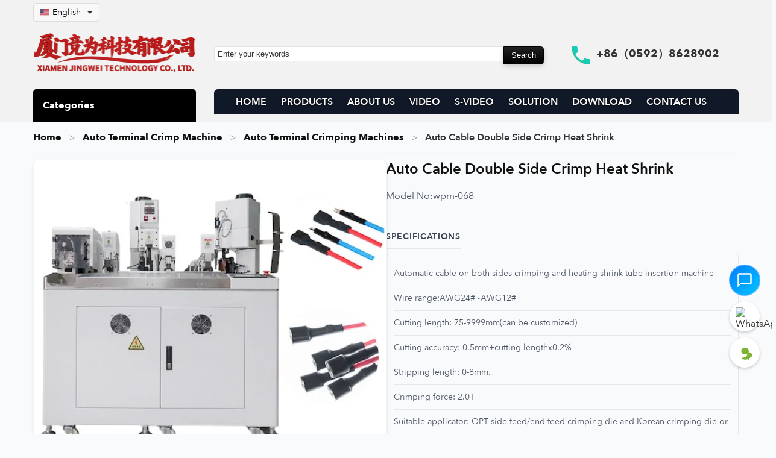

--- FILE ---
content_type: text/html; charset=utf-8
request_url: https://www.wire-stripping-machine.com/wpm-068.html
body_size: 17457
content:
<!DOCTYPE html>
<html lang="en">
<head>
<meta charset="UTF-8">
<meta name="viewport" content="width=device-width, initial-scale=1">
        <link rel="preconnect" href="https://www.wire-stripping-machine.com" crossorigin>
    <link rel="dns-prefetch" href="https://www.wire-stripping-machine.com">
    <link rel="preload" href="https://www.wire-stripping-machine.com/Templete/default/Css/style.css?v=2025-11-30-3" as="style">
    <link href="https://www.wire-stripping-machine.com/Templete/default/Css/inter-local.css?v=2025-11-30-3" rel="stylesheet" type="text/css">
    <link href="https://www.wire-stripping-machine.com/Templete/default/Css/style.css?v=2025-11-30-3" rel="stylesheet" type="text/css">
<script defer src="https://www.wire-stripping-machine.com/Templete/default/Js/jquery-3.7.1.min.js?v=2025-11-30-3" type="text/javascript"></script>
<script defer src="https://www.wire-stripping-machine.com/Templete/default/Js/show.js?v=2025-11-30-3" type="text/javascript"></script>

    <link rel="preload" as="image" href="https://www.wire-stripping-machine.com/Images2023/prdoucts/Automatic-cable-both-sides-crimping-and-heating-shrink-tube-insertion-machine.webp" fetchpriority="high">
    <!-- SEO: Basic -->
    <title>Auto Cable Double Side Crimp Heat Shrink</title>
    <meta name="description" content="Auto Cable Double Side Crimp Heat Shrink:  Crimp both ends of cables and apply heat shrink tubing automatically. Complete cable end processing.">
    <meta name="robots" content="index, follow">
        <meta name="keywords" content="heat shrink tube insertion, double side crimper, automatic wire assembly">
        <link rel="canonical" href="https://www.wire-stripping-machine.com/wpm-068.html">

    <!-- Open Graph -->
    <meta property="og:site_name" content="Automatic Wire Stripping &amp; Cutting Machines | JINGWEI">
    <meta property="og:type" content="product">
    <meta property="og:title" content="Auto Cable Double Side Crimp Heat Shrink">
    <meta property="og:description" content="Auto Cable Double Side Crimp Heat Shrink:  Crimp both ends of cables and apply heat shrink tubing automatically. Complete cable end processing.">
    <meta property="og:url" content="https://www.wire-stripping-machine.com/wpm-068.html">
    <meta property="og:image" content="https://www.wire-stripping-machine.com/Images2023/prdoucts/Automatic-cable-both-sides-crimping-and-heating-shrink-tube-insertion-machine.webp">
    <meta property="og:image:alt" content="Auto Cable Double Side Crimp Heat Shrink">
    <meta property="og:locale" content="en_US">
        <meta property="og:video" content="https://www.cablecutting.net/media/wpm-068.mp4">
    <meta property="og:video:url" content="https://www.cablecutting.net/media/wpm-068.mp4">
    <meta property="og:video:type" content="video/mp4">
    
    <!-- Twitter Card -->
    <!-- 允许更大的视频预览（有助于谷歌视频索引与展示） -->
    <meta name="robots" content="max-video-preview:-1">
    <meta name="twitter:card" content="summary_large_image">
    <meta name="twitter:title" content="Auto Cable Double Side Crimp Heat Shrink">
    <meta name="twitter:description" content="Auto Cable Double Side Crimp Heat Shrink:  Crimp both ends of cables and apply heat shrink tubing automatically. Complete cable end processing.">
    <meta name="twitter:image" content="https://www.wire-stripping-machine.com/Images2023/prdoucts/Automatic-cable-both-sides-crimping-and-heating-shrink-tube-insertion-machine.webp">
    <meta name="twitter:url" content="https://www.wire-stripping-machine.com/wpm-068.html">
        <!-- Google tag (gtag.js) -->
<script async src="https://www.googletagmanager.com/gtag/js?id=G-GD7FEYHVP5"></script>
<script>
  window.dataLayer = window.dataLayer || [];
  function gtag(){dataLayer.push(arguments);}
  gtag('js', new Date());

  gtag('config', 'G-GD7FEYHVP5');
</script>   
    <!-- Schema.org JSON-LD: Product -->
    <script type="application/ld+json">
    {
    "@context": "https://schema.org",
    "@type": "Product",
    "name": "Auto Cable Double Side Crimp Heat Shrink",
    "image": [
        "https://www.wire-stripping-machine.com/Images2023/prdoucts/Automatic-cable-both-sides-crimping-and-heating-shrink-tube-insertion-machine.webp"
    ],
    "description": "Auto Cable Double Side Crimp Heat Shrink:  Crimp both ends of cables and apply heat shrink tubing automatically. Complete cable end processing.",
    "sku": "wpm-068",
    "brand": {
        "@type": "Brand",
        "name": "JINGWEI"
    },
    "url": "https://www.wire-stripping-machine.com/wpm-068.html",
    "offers": {
        "@type": "Offer",
        "price": "0.00",
        "priceCurrency": "USD",
        "availability": "https://schema.org/InStock",
        "url": "https://www.wire-stripping-machine.com/wpm-068.html",
        "priceValidUntil": "2027-01-23",
        "shippingDetails": {
            "@type": "OfferShippingDetails",
            "shippingRate": {
                "@type": "MonetaryAmount",
                "value": "0",
                "currency": "USD"
            },
            "shippingDestination": {
                "@type": "DefinedRegion",
                "addressCountry": "US"
            },
            "deliveryTime": {
                "@type": "ShippingDeliveryTime",
                "handlingTime": {
                    "@type": "QuantitativeValue",
                    "minValue": 1,
                    "maxValue": 3,
                    "unitCode": "DAY"
                },
                "transitTime": {
                    "@type": "QuantitativeValue",
                    "minValue": 7,
                    "maxValue": 15,
                    "unitCode": "DAY"
                }
            }
        },
        "hasMerchantReturnPolicy": {
            "@type": "MerchantReturnPolicy",
            "applicableCountry": "US",
            "returnPolicyCategory": "https://schema.org/MerchantReturnFiniteReturnWindow",
            "merchantReturnDays": 30,
            "returnMethod": "https://schema.org/ReturnByMail",
            "returnFees": "https://schema.org/FreeReturn"
        }
    },
    "review": {
        "@type": "Review",
        "author": {
            "@type": "Organization",
            "name": "Automatic Wire Stripping & Cutting Machines | JINGWEI"
        },
        "reviewBody": "Auto Cable Double Side Crimp Heat Shrink:  Crimp both ends of cables and apply heat shrink tubing automatically. Complete cable end processing.",
        "reviewRating": {
            "@type": "Rating",
            "ratingValue": 5,
            "bestRating": 5,
            "worstRating": 1
        }
    },
    "aggregateRating": {
        "@type": "AggregateRating",
        "ratingValue": 5,
        "ratingCount": 1
    },
    "subjectOf": [
        {
            "@type": "VideoObject",
            "@id": "https://www.wire-stripping-machine.com/wpm-068.html#video-db-1",
            "name": "Auto Cable Double Side Crimp Heat Shrink Video",
            "description": "Auto Cable Double Side Crimp Heat Shrink:  Crimp both ends of cables and apply heat shrink tubing automatically. Complete cable end processing.",
            "thumbnailUrl": [
                "https://www.wire-stripping-machine.com/Images2023/prdoucts/Automatic-cable-both-sides-crimping-and-heating-shrink-tube-insertion-machine.webp"
            ],
            "contentUrl": "https://www.cablecutting.net/media/wpm-068.mp4",
            "url": "https://www.wire-stripping-machine.com/wpm-068.html",
            "uploadDate": "2023-01-06T05:07:00+00:00",
            "publisher": {
                "@type": "Organization",
                "name": "Automatic Wire Stripping & Cutting Machines | JINGWEI"
            },
            "isFamilyFriendly": true
        }
    ]
}    </script>

        <!-- Schema.org JSON-LD: VideoObject (Graph) -->
    <script type="application/ld+json">
    {
    "@context": "https://schema.org",
    "@graph": [
        {
            "@type": "VideoObject",
            "@id": "https://www.wire-stripping-machine.com/wpm-068.html#video-db-1",
            "name": "Auto Cable Double Side Crimp Heat Shrink Video",
            "description": "Auto Cable Double Side Crimp Heat Shrink:  Crimp both ends of cables and apply heat shrink tubing automatically. Complete cable end processing.",
            "thumbnailUrl": [
                "https://www.wire-stripping-machine.com/Images2023/prdoucts/Automatic-cable-both-sides-crimping-and-heating-shrink-tube-insertion-machine.webp"
            ],
            "contentUrl": "https://www.cablecutting.net/media/wpm-068.mp4",
            "url": "https://www.wire-stripping-machine.com/wpm-068.html",
            "uploadDate": "2023-01-06T05:07:00+00:00",
            "publisher": {
                "@type": "Organization",
                "name": "Automatic Wire Stripping & Cutting Machines | JINGWEI"
            },
            "isFamilyFriendly": true
        }
    ]
}    </script>
    
    <!-- Schema.org JSON-LD: BreadcrumbList -->
    <script type="application/ld+json">
    {
    "@context": "https://schema.org",
    "@type": "BreadcrumbList",
    "itemListElement": [
        {
            "@type": "ListItem",
            "position": 1,
            "name": "Home",
            "item": "https://www.wire-stripping-machine.com/"
        },
        {
            "@type": "ListItem",
            "position": 2,
            "name": "Products",
            "item": "https://www.wire-stripping-machine.com/product/"
        },
        {
            "@type": "ListItem",
            "position": 3,
            "name": "Auto Cable Double Side Crimp Heat Shrink",
            "item": "https://www.wire-stripping-machine.com/wpm-068.html"
        }
    ]
}    </script>

    <!-- Styles -->
    

    <!-- JavaScript -->
    <script defer src="https://www.wire-stripping-machine.com/Templete/default/Js/jquery-3.7.1.min.js"></script>
    <script defer src="https://www.wire-stripping-machine.com/Templete/default/Js/show.js"></script>
</head>
<body>
<div class="sc">

    <header role="banner">
        <div class="sc_top">
    <div class="sc_top_conment">
        <style>
        .language-dropdown {
            position: relative;
            display: inline-block;
            margin-right: 15px;
        }
        
        .language-dropdown-btn {
            display: flex;
            align-items: center;
            background-color: #f8f8f8;
            border: 1px solid #ddd;
            border-radius: 4px;
            padding: 5px 10px;
            cursor: pointer;
            font-size: 14px;
        }
        
        .language-dropdown-btn img {
            margin-right: 5px;
            vertical-align: middle;
            border: none;
            width: 16px;
            height: 12px;
        }
        
        .language-dropdown-btn:after {
            content: "";
            width: 0;
            height: 0;
            border-left: 5px solid transparent;
            border-right: 5px solid transparent;
            border-top: 5px solid #333;
            margin-left: 10px;
        }
        
        .language-dropdown-content {
            display: none;
            position: absolute;
            background-color: #fff;
            min-width: 200px;
            box-shadow: 0px 8px 16px 0px rgba(0,0,0,0.2);
            z-index: 999999;
            border-radius: 4px;
            max-height: 400px;
            overflow-y: auto;
            left: 0;
            top: 100%;
        }
        
        .language-dropdown-content a {
            display: flex;
            align-items: center;
            padding: 8px 12px;
            text-decoration: none;
            color: #333;
            border-bottom: 1px solid #f1f1f1;
        }
        
        .language-dropdown-content a:last-child {
            border-bottom: none;
        }
        
        .language-dropdown-content a:hover {
            background-color: #f5f5f5;
        }
        
        .language-dropdown-content a img {
            margin-right: 10px;
            vertical-align: middle;
            border: none;
            width: 16px;
            height: 12px;
        }
        
        .language-dropdown-content.show {
            display: block;
        }
        </style>
        <div class="sc_top_conment_1">
            <div class="sc_top_conment_1_left"> 
                                <div class="language-dropdown">
                    <div class="language-dropdown-btn" onclick="toggleLanguageDropdown()">
                        <img src="https://www.wire-stripping-machine.com/icons/flags/us.webp" alt="Current Language Flag" width="16" height="12">
                        <span>English</span>
                    </div>
                    <div class="language-dropdown-content" id="languageDropdown">
                        <a href="https://www.wire-stripping-machine.com/zh/"><img src="https://www.wire-stripping-machine.com/icons/flags/cn.webp" alt="Chinese Flag" width="16" height="12">Chinese</a><a href="https://www.wire-stripping-machine.com/ru/"><img src="https://www.wire-stripping-machine.com/icons/flags/ru.webp" alt="Russian Flag" width="16" height="12">Russian</a><a href="https://www.wire-stripping-machine.com/fr/"><img src="https://www.wire-stripping-machine.com/icons/flags/fr.webp" alt="French Flag" width="16" height="12">French</a><a href="https://www.wire-stripping-machine.com/es/"><img src="https://www.wire-stripping-machine.com/icons/flags/es.webp" alt="Spanish Flag" width="16" height="12">Spanish</a><a href="https://www.wire-stripping-machine.com/ar/"><img src="https://www.wire-stripping-machine.com/icons/flags/sa.webp" alt="Arabic Flag" width="16" height="12">Arabic</a><a href="https://www.wire-stripping-machine.com/de/"><img src="https://www.wire-stripping-machine.com/icons/flags/de.webp" alt="German Flag" width="16" height="12">German</a><a href="https://www.wire-stripping-machine.com/nl/"><img src="https://www.wire-stripping-machine.com/icons/flags/nl.webp" alt="Dutch Flag" width="16" height="12">Dutch</a><a href="https://www.wire-stripping-machine.com/pt/"><img src="https://www.wire-stripping-machine.com/icons/flags/pt.webp" alt="Portuguese Flag" width="16" height="12">Portuguese</a><a href="https://www.wire-stripping-machine.com/it/"><img src="https://www.wire-stripping-machine.com/icons/flags/it.webp" alt="Italian Flag" width="16" height="12">Italian</a><a href="https://www.wire-stripping-machine.com/tr/"><img src="https://www.wire-stripping-machine.com/icons/flags/tr.webp" alt="Turkish Flag" width="16" height="12">Turkish</a><a href="https://www.wire-stripping-machine.com/ko/"><img src="https://www.wire-stripping-machine.com/icons/flags/kr.webp" alt="Korean Flag" width="16" height="12">Korean</a><a href="https://www.wire-stripping-machine.com/ja/"><img src="https://www.wire-stripping-machine.com/icons/flags/jp.webp" alt="Japanese Flag" width="16" height="12">Japanese</a><a href="https://www.wire-stripping-machine.com/th/"><img src="https://www.wire-stripping-machine.com/icons/flags/th.webp" alt="Thai Flag" width="16" height="12">Thai</a><a href="https://www.wire-stripping-machine.com/cs/"><img src="https://www.wire-stripping-machine.com/icons/flags/cs.webp" alt="Czech Flag" width="16" height="12">Czech</a><a href="https://www.wire-stripping-machine.com/zh-tw/"><img src="https://www.wire-stripping-machine.com/icons/flags/tw.webp" alt="Traditional Chinese Flag" width="16" height="12">Traditional Chinese</a><a href="https://www.wire-stripping-machine.com/id/"><img src="https://www.wire-stripping-machine.com/icons/flags/id.webp" alt="Indonesian Flag" width="16" height="12">Indonesian</a><a href="https://www.wire-stripping-machine.com/vi/"><img src="https://www.wire-stripping-machine.com/icons/flags/vn.webp" alt="Vietnamese Flag" width="16" height="12">Vietnamese</a><a href="https://www.wire-stripping-machine.com/hu/"><img src="https://www.wire-stripping-machine.com/icons/flags/hu.webp" alt="Hungarian Flag" width="16" height="12">Hungarian</a><a href="https://www.wire-stripping-machine.com/"><img src="https://www.wire-stripping-machine.com/icons/flags/us.webp" alt="English Flag" width="16" height="12">English</a>                    </div>
                </div>
                
                <script>
                function toggleLanguageDropdown() {
                    document.getElementById("languageDropdown").classList.toggle("show");
                }
                
                window.onclick = function(event) {
                    if (!event.target.matches('.language-dropdown-btn') && 
                        !event.target.matches('.language-dropdown-btn img') && 
                        !event.target.matches('.language-dropdown-btn span')) {
                        var dropdowns = document.getElementsByClassName("language-dropdown-content");
                        for (var i = 0; i < dropdowns.length; i++) {
                            var openDropdown = dropdowns[i];
                            if (openDropdown.classList.contains('show')) {
                                openDropdown.classList.remove('show');
                            }
                        }
                    }
                }
                </script>
            </div>
           
        </div>
        <div class="cb"></div>
        <div class="sc_top_conment_2">
            <div class="sc_top_conment_2_left"><a href='https://www.wire-stripping-machine.com/'><img src="https://www.wire-stripping-machine.com/Images/default/logo.png" alt="XIAMEN JINGWEI TECHNOLOGY CO., LTD." /></a><div class="sc_top_list"></div></div>
                    <div class="sc_top_conment_2_right">
                    <div class="sc_top_conment_2_right_left"><form action="https://www.wire-stripping-machine.com/search.php" method="post"><input type="text" name="search" id="search" class="sc_top_ser_1" value="Enter your keywords" autocomplete="off" onfocus="if(this.value!='Enter your keywords'){this.style.color='#666666'}else{this.value='';this.style.color='#666666'}" onblur="if(this.value==''){this.value='Enter your keywords';this.style.color='#666666'}" /><input name="submit" id="submit" type="submit" value="Search" class="sc_top_ser_2" /></form> </div>
                    <div class="sc_top_conment_2_right_right">+86（0592）8628902</div>
                    </div> 
                </div>
                <div class="cb"></div>
                <div class="sc_top_conment_3">
                	<div class="sc_top_conment_3_left t_ss" style="background:#000!important;color:#fff!important;background-image:none!important;">Categories</div>
                        <div class="sc_top_conment_3_right" id="navalink"><li><img src="https://www.wire-stripping-machine.com/Images2023/default/close.webp" alt='close'  id="cls"   style="float: right; margin-right: 10px;"></li><li><a href="https://www.wire-stripping-machine.com/">HOME</a></li> <li><a href="https://www.wire-stripping-machine.com/product/">PRODUCTS</a></li> <li><a href="https://www.wire-stripping-machine.com/about/about-us.html">ABOUT US</a></li> <li><a href="https://www.wire-stripping-machine.com/videos/">VIDEO</a></li> <li><a href="https://www.wire-stripping-machine.com/short-videos/">S-VIDEO</a></li> <li><a href="https://www.wire-stripping-machine.com/news/Company-news/">SOLUTION</a></li> <li><a href="https://www.wire-stripping-machine.com/nav/download.html">DOWNLOAD</a></li> <li><a href="https://www.wire-stripping-machine.com/nav/contact.html">CONTACT US</a></li></div>                
                </div>
            </div>
        <div class="cb"></div>
        </div>
 <div class="sc_top_list"></div>
<div  class="sc_top_conment">
<div id="topfl">    
               <div class='fl' id='fl'><ul><li><a href='https://www.wire-stripping-machine.com/Twist-tie-machine/'>Cable Wire Coiling & Binding</a><ul><li><a href='https://www.wire-stripping-machine.com/coiling-binding-machine/'>Coiling & Binding Machine</a></li><li><a href='https://www.wire-stripping-machine.com/Twist-tie-machines/'>Auto Wire Coiling & Tying</a></li><li><a href='https://www.wire-stripping-machine.com/auto-cutting-winding-binding-machine/'>Auto Cut, Wind & Bind Machine</a></li></ul></li><li><a href='https://www.wire-stripping-machine.com/tape-winding-machine/'>Tape Winding Machine</a><ul><li><a href='https://www.wire-stripping-machine.com/tape-wrapping-machine/'>Tape Wrapping Machine</a></li></ul></li><li><a href='https://www.wire-stripping-machine.com/semi-auto-wire-strip-machine/'>Semi-Auto Brush Machine</a><ul><li><a href='https://www.wire-stripping-machine.com/vertical-penumatic-wire-strip-machine/'>Multi-Core Wire Stripper</a></li><li><a href='https://www.wire-stripping-machine.com/semi-auto-wire-stripping-machine/'>Single Wire Strip & Twist</a></li><li><a href='https://www.wire-stripping-machine.com/pneumatic-cable-stripping-machine/'>Pneumatic Cable Stripping</a></li><li><a href='https://www.wire-stripping-machine.com/hdmi-cable-stripping-machine/'>HDMI Cable Stripping Machine</a></li><li><a href='https://www.wire-stripping-machine.com/enameled-wire-stripper/'>Enameled Wire Stripper</a></li><li><a href='https://www.wire-stripping-machine.com/wire-shielding-mesh-brushing/'>Wire Shielding Mesh Brushing</a></li></ul></li><li><a href='https://www.wire-stripping-machine.com/wire-cutting-stripping-machine/'>Wire Cutting & Stripping Machine</a><ul><li><a href='https://www.wire-stripping-machine.com/Coaxial-cable-stripping-machine/'>Coax Cable Stripping Machine</a></li><li><a href='https://www.wire-stripping-machine.com/automatic-wire-stripping-cutting-machine/'>Auto Wire Strip & Cut Machine</a></li><li><a href='https://www.wire-stripping-machine.com/wire-stripping-bending-machine/'>Wire Stripping & Bending</a></li><li><a href='https://www.wire-stripping-machine.com/wire-twisting-stripping/'>Wire Twisting & Stripping</a></li></ul></li><li><a href='https://www.wire-stripping-machine.com/Semi-automatic-terminal-crimping-machine/'>Semi-Auto Crimping Machine</a><ul><li><a href='https://www.wire-stripping-machine.com/Pneumatic-Type-Terminal-Crimping-Machine/'>Portable Wire Crimping Tools</a></li><li><a href='https://www.wire-stripping-machine.com/terminal-crimping-machine/'>Terminal Crimping Machine</a></li><li><a href='https://www.wire-stripping-machine.com/strip-and-crimp-machine/'>Strip & Crimp Machine</a></li><li><a href='https://www.wire-stripping-machine.com/rj45-crimping-machine/'>RJ45 Crimping Machine</a></li></ul></li><li><a href='https://www.wire-stripping-machine.com/blades/'>Wire Stripper Crimper Blades</a></li><li><a href='https://www.wire-stripping-machine.com/terminal-tensile-tester/'>Terminal Tensile Tester</a></li><li><a href='https://www.wire-stripping-machine.com/cut-machine/'>Cut-Off Machine</a><ul><li><a href='https://www.wire-stripping-machine.com/tape-cutting-machine/'>Tape Cutting Machine</a></li><li><a href='https://www.wire-stripping-machine.com/wire-rope-cutting-machine/'>Wire Rope Cutting Machine</a></li><li><a href='https://www.wire-stripping-machine.com/corrugated-tube-cutting-machine/'>Corrugated Tube Cutting</a></li></ul></li><li><a href='https://www.wire-stripping-machine.com/cable-labeling-machine/'>Cable Labeling Machine</a></li><li><a href='https://www.wire-stripping-machine.com/strapping-tool/'>Strapping Banding Tool</a></li><li><a href='https://www.wire-stripping-machine.com/terminals-plugs/'>Terminals/Connectors/Plugs</a><ul><li><a href='https://www.wire-stripping-machine.com/terminal-connector/'>Terminal Connector</a></li></ul></li><li><a href='https://www.wire-stripping-machine.com/tape-dispenser/'>Automated Tape Dispenser</a></li><li><a href='https://www.wire-stripping-machine.com/full-automatic-crimping-machine/'>Auto Terminal Crimp Machine</a><ul><li><a href='https://www.wire-stripping-machine.com/automatic-terminal-crimping-machine/'>Auto Terminal Crimping Machines</a></li></ul></li><li><a href='https://www.wire-stripping-machine.com/crimping-tools/'>Terminal Crimping Tools</a><ul><li><a href='https://www.wire-stripping-machine.com/crimping-applicator/'>Crimping Applicator</a></li></ul></li><li><a href='https://www.wire-stripping-machine.com/auto-wire-feeder/'>Auto Wire Feeder</a><ul><li><a href='https://www.wire-stripping-machine.com/wire-spool-dereeler/'>Wire Spool Dealer</a></li></ul></li><li><a href='https://www.wire-stripping-machine.com/automatic-soldering-machine/'>Auto Wire Soldering Machine</a><ul><li><a href='https://www.wire-stripping-machine.com/usb-cable-soldering-machine/'>USB Cable Soldering Machine</a></li><li><a href='https://www.wire-stripping-machine.com/semi-automatic-soldering-machine/'>Semi-Auto Soldering Machine</a></li></ul></li><li><a href='https://www.wire-stripping-machine.com/nylon-cable-tie-machine/'>Nylon Cable Tie Machine</a></li><li><a href='https://www.wire-stripping-machine.com/injection-machine/'>Injection Molding Machine</a><ul><li><a href='https://www.wire-stripping-machine.com/injection-molding-machine/'>Injection Molding Machines</a></li></ul></li><li><a href='https://www.wire-stripping-machine.com/brazing-welding-machine/'>Brazing Welding Machine</a></li><li><a href='https://www.wire-stripping-machine.com/screw-fastening-machine/'>Screw Fastening Machine</a></li><li><a href='https://www.wire-stripping-machine.com/power-cord-manufacturing-machine/'>Power Cord Crimping Machine</a></li><li><a href='https://www.wire-stripping-machine.com/wire-harness-tester/'>Wire Harness Tester Machine</a></li><li><a href='https://www.wire-stripping-machine.com/automatic-glue-dispensing-robot/'>Glue Dispensing Robot</a></li><li><a href='https://www.wire-stripping-machine.com/packing-materials/'>Wiring Harness Packing</a></li></ul></div>    
</div>
</div>
    </header>

    <main role="main">
        <div class="sc_mid">
            <div class="sc_mid_c">
                <nav class="sc_mid_proview_t" aria-label="breadcrumb">
                    <ol>
                        <li><a href="https://www.wire-stripping-machine.com/">Home</a></li>
                        <li><a href='https://www.wire-stripping-machine.com/full-automatic-crimping-machine/'>Auto Terminal Crimp Machine</a></li><li><a href='https://www.wire-stripping-machine.com/automatic-terminal-crimping-machine/'>Auto Terminal Crimping Machines</a></li>                        <li><span aria-current="page">Auto Cable Double Side Crimp Heat Shrink</span></li>
                    </ol>
                </nav>

                <article class="sc_mid_proveiw_1 product-details-grid">
                    <div class="sc_mid_proview_1_left product-images">
                        <div class='sc_mid_proview_1_left_1'><img src='https://www.wire-stripping-machine.com/Images2023/prdoucts/Automatic-cable-both-sides-crimping-and-heating-shrink-tube-insertion-machine.webp' alt='Auto Cable Double Side Crimp Heat Shrink' /></div><div class='sc_mid_proview_1_left_2'> <img src='https://www.wire-stripping-machine.com/Images2023/prdoucts/Automatic-cable-both-sides-crimping-and-heating-shrink-tube-insertion-machine.webp' alt='Auto Cable Double Side Crimp Heat Shrink Thumb'/> </div>                     </div>
                    <div class="sc_mid_proview_1_right product-info">
                        <h1 class="product-title">Auto Cable Double Side Crimp Heat Shrink</h1>
                        <ul>
                                                        <li><h2 class="product-model"><span class="info-label">Model No:</span> wpm-068</h2></li>
                                                        <li><h3 class="product-content">Specifications</h3><div class="spec-lines"><div class="spec-line">Automatic cable on both sides crimping and heating shrink tube insertion machine</div><div class="spec-line">Wire range:AWG24#~AWG12#</div><div class="spec-line">Cutting length: 75-9999mm(can be customized)</div><div class="spec-line">Cutting accuracy: 0.5mm+cutting lengthx0.2%</div><div class="spec-line">Stripping length: 0-8mm.</div><div class="spec-line">Crimping force: 2.0T</div><div class="spec-line">Suitable applicator: OPT side feed/end feed crimping die and Korean crimping die or European crimping die</div><div class="spec-line">Air pressure: 5-6kgf</div><div class="spec-line">Size: 1800*800*1860MM</div><div class="spec-line">Weight: about 600kg</div></div></li>                            <li class="actions">
                                <span class='binq'><a href="#inquiry-form" class="button inquiry-button">Inquiry now</a></span>
                                                            </li>
                            <li>
                                <div class="social-share">
                                                                        <a href="https://www.facebook.com/sharer/sharer.php?u=https%3A%2F%2Fwww.wire-stripping-machine.com%2Fwpm-068.html" target="_blank" rel="noopener noreferrer" class="share-btn" title="Share on Facebook"><img loading="lazy" decoding="async" src="https://www.cablecutting.net/icons/124010.png" alt="Facebook"></a>
                                    <a href="https://twitter.com/intent/tweet?url=https%3A%2F%2Fwww.wire-stripping-machine.com%2Fwpm-068.html&text=Auto+Cable+Double+Side+Crimp+Heat+Shrink" target="_blank" rel="noopener noreferrer" class="share-btn" title="Share on Twitter"><img loading="lazy" decoding="async" src="https://www.cablecutting.net/icons/3256013.png" alt="Twitter"></a>
                                    <a href="https://www.linkedin.com/sharing/share-offsite/?url=https%3A%2F%2Fwww.wire-stripping-machine.com%2Fwpm-068.html" target="_blank" rel="noopener noreferrer" class="share-btn" title="Share on LinkedIn"><img loading="lazy" decoding="async" src="https://www.cablecutting.net/icons/174857.png" alt="LinkedIn"></a>
                                    <a href="https://pinterest.com/pin/create/button/?url=https%3A%2F%2Fwww.wire-stripping-machine.com%2Fwpm-068.html&media=https%3A%2F%2Fwww.wire-stripping-machine.com%2FImages2023%2Fprdoucts%2FAutomatic-cable-both-sides-crimping-and-heating-shrink-tube-insertion-machine.webp&description=Auto+Cable+Double+Side+Crimp+Heat+Shrink" target="_blank" rel="noopener noreferrer" class="share-btn" title="Share on Pinterest"><img loading="lazy" decoding="async" src="https://www.cablecutting.net/icons/220214.png" alt="Pinterest"></a>
                                    <a href="https://api.whatsapp.com/send?text=Auto+Cable+Double+Side+Crimp+Heat+Shrink - https%3A%2F%2Fwww.wire-stripping-machine.com%2Fwpm-068.html" target="_blank" rel="noopener noreferrer" class="share-btn" title="Share on WhatsApp"><img loading="lazy" decoding="async" src="https://www.cablecutting.net/icons/3670051.png" alt="WhatsApp"></a>
                                </div>
                            </li>
                        </ul>
                    </div>
                </article>

                <!-- Product Tabs -->
                                <nav class="product-tabs" aria-label="Product content tabs">
                    <button type="button" class="product-tab active" data-target="#product-description">Product Detail</button>
                                            <button type="button" class="product-tab" data-target="#product-demo-video">Demo Video</button>
                                    </nav>
                <section class="sc_mid_proveiw_2 product-description-section" id="product-description">
                    Automatic cable on both sides crimping and heating shrink tube insertion machine<br />
 <br />
1. It is a fully automatic wire processing machine for wire cutting, stripping and crimping, shrink tube cutting, inserting,<br />
pull and heating in the right place, largely improving the production capacity of wire harness processing. <br />
2. With a large processing wire range from AWG24# to AWG12#, All setting and adjustment procedures can be controlled from the LCD touch screen.<br />
4. LCD controlled by high precision motor ensures the cutting, stripping, crimping, and insertion accuracy.<br />
4. Integrated detector system, detect whether there is wire, whether there is terminal, whether there is air pressure, bad crimping, and tube <br />
inserting checking etc guarantee the machine works excellently.<br />
6. It is suitable for OPT side-feed/end-feed crimping die and Korean crimping die or European crimping dies as well.<br />
7. it can be equipped with CFM(crimping force monitor) to control the crimping force during the processing and keep the finished products of high quality. <br />
Power: AC220v/50/60hz<br />
Capacity:1800pcs~2200pcs/H<br />
Function: wire cutting and stripping, both sides crimping, and inserting heating shrink tube.<br />
Wire range: AWG24#~AWG12#<br />
Cutting length: 75-9999mm(can be customized)<br />
Cutting accuracy: 0.5mm+cutting lengthx0.2%<br />
Stripping length: 0-8mm.<br />
Crimping force: 2.0T<br />
Suitable applicator: OPT side-feed/end-feed crimping die and Korean crimping die or European crimping die<br />
Air pressure: 5-6kgf<br />
Size: 1800*800*1860MM<br />
Weight: about 600kg<br />
<div align="center">  </div>                </section>

                                <section class="sc_mid_proveiw_2 product-video-section" id="product-demo-video">
                                        <div class="product-video-wrapper video-native">
                        <div class="demo-video-list"><div class="demo-video-item" style="margin-bottom:12px;"><div class="demo-video-caption" style="font-weight:600;margin-bottom:6px;">Auto Cable Double Side Crimp Heat Shrink Video</div><video controls preload="metadata" style="width:100%;height:auto;" poster="https://www.wire-stripping-machine.com/Images2023/prdoucts/Automatic-cable-both-sides-crimping-and-heating-shrink-tube-insertion-machine.webp"><source src="https://www.cablecutting.net/media/wpm-068.mp4" type="video/mp4">Your browser does not support the video tag.</video></div></div>                    </div>
                </section>
                
                <script>
                (function(){
                    var tabs = document.querySelectorAll('.product-tab');
                    var sections = {
                        '#product-description': document.getElementById('product-description'),
                        '#product-demo-video': document.getElementById('product-demo-video')
                    };
                    function select(target){
                        tabs.forEach(function(t){ t.classList.toggle('active', t.getAttribute('data-target') === target); });
                        for (var k in sections){ if (sections[k]) { sections[k].style.display = (k === target) ? '' : 'none'; } }
                    }
                    var initial = '#product-description';
                    if (location.hash && sections[location.hash]) { initial = location.hash; }
                    // 如果没有视频，隐藏视频 tab，并强制显示详情
                                        select(initial);
                    tabs.forEach(function(t){ t.addEventListener('click', function(){ select(t.getAttribute('data-target')); }); });
                })();
                </script>

                <section class="sc_mid_proveiw_2 inquiry-form-section" id="inquiry-form">
                    <h2>Send us your question about this product</h2>
                    <form action="/Include/web_check.php?type=MSG&languageIDD=1" method="post" name="pl" id="productInquiryForm">
                        <div class="inquiry-card">
                            <div class="inquiry-form-grid">
                                <div>
                                    <label for="form_products"></label>
                                    <input name="products" type="text" id="form_products" class="ly_1" value="Auto Cable Double Side Crimp Heat Shrink" readonly>
                                </div>
                                <div>
                                    <label for="form_name">Name<span class="required-star" aria-hidden="true">*</span></label>
                                    <input name="name" type="text" id="form_name" class="ly_1" placeholder="Name (*)" required autocomplete="name">
                                </div>
                                <div>
                                    <label for="form_mail">E-mail<span class="required-star" aria-hidden="true">*</span></label>
                                    <input name="mail" type="email" id="form_mail" class="ly_1" placeholder="E-mail (*)" required autocomplete="email">
                                </div>
                                <div>
                                    <label for="form_tel">Tel</label>
                                    <input name="tel" type="tel" id="form_tel" class="ly_1" placeholder="Tel" autocomplete="tel">
                                </div>
                            </div>
                            <div>
                                <label for="form_tent">Content<span class="required-star" aria-hidden="true">*</span></label>
                                <textarea name="tent" id="form_tent" class="ly_2" placeholder="Content (*)" required autocomplete="off"></textarea>
                            </div>
                            <div class="captcha-container">
                                <label for="form_yzm" class="visually-hidden">code (*)</label>
                                <input type="text" name="yzm" class="ly_3" id="form_yzm" placeholder="code (*)" required autocomplete="off">
                                <img id="captcha_img" class="captcha-img" src='/Include/web_code.php?r=1171055637' width="120" height="36" loading="eager" decoding="async" onclick="this.src='/Include/web_code.php?r='+Math.random()" alt="Verification Code Image" title="Click to refresh" />
                                <button type="button" class="captcha-refresh" onclick="document.getElementById('captcha_img').src='/Include/web_code.php?r='+Math.random()" aria-label="Refresh verification code">↻ <span>Refresh</span></button>
                            </div>
                            <div>
                                <input class='ly_4 button submit-button' type="submit" name="button" id="button" value="Inquiry now" />
                                <input type="hidden" value="wpm-068" name="PID">
                                <input type="hidden" value="1" name="languageID">
                            </div>
                        </div>
                    </form>
                </section>

                                <section class="sc_mid_proveiw_2 related-products-section">
                    <h2>Related products</h2>
                    <div class='pic2'><div class='pic-div'><dt class='pic-dt'><a href='https://www.wire-stripping-machine.com/full-automatic-triple-ends-terminal-crimping-machine-wpm-189.html'><picture><source type='image/webp' srcset='https://www.wire-stripping-machine.com/Images2023/prdoucts/Full-automatic-triple-ends-terminal-crimping-machine-WPM-189.webp'><img src='https://www.wire-stripping-machine.com/Images2023/prdoucts/Full-automatic-triple-ends-terminal-crimping-machine-WPM-189.webp' alt='Automatic Triple End Terminal Crimping Machine WPM-189' width='300' height='300' loading='lazy' decoding='async'></picture></a></dt><dd><h3 class='related-product-title'><a href='https://www.wire-stripping-machine.com/full-automatic-triple-ends-terminal-crimping-machine-wpm-189.html'>Automatic Triple End Terminal Crimping Machine WPM-189</a></h3></dd><dd><span class='inq'><a href='https://www.wire-stripping-machine.com/full-automatic-triple-ends-terminal-crimping-machine-wpm-189.html#inquiry-form'>Inquiry now</a></span></dd></div></div><div class='pic2'><div class='pic-div'><dt class='pic-dt'><a href='https://www.wire-stripping-machine.com/full-automatic-wire-cut-strip-one-end-crimping-another-end-stripping-tinning-501s.html'><picture><source type='image/webp' srcset='https://www.wire-stripping-machine.com/Images2023/prdoucts/Full-automatic-wire-cut-strip-one-end-crimping-another-end-stripping-tinning-501S.webp'><img src='https://www.wire-stripping-machine.com/Images2023/prdoucts/Full-automatic-wire-cut-strip-one-end-crimping-another-end-stripping-tinning-501S.webp' alt='Auto Wire Cut Strip Dual End Process Machine' width='300' height='300' loading='lazy' decoding='async'></picture></a></dt><dd><h3 class='related-product-title'><a href='https://www.wire-stripping-machine.com/full-automatic-wire-cut-strip-one-end-crimping-another-end-stripping-tinning-501s.html'>Auto Wire Cut Strip Dual End Process Machine</a></h3></dd><dd><span class='inq'><a href='https://www.wire-stripping-machine.com/full-automatic-wire-cut-strip-one-end-crimping-another-end-stripping-tinning-501s.html#inquiry-form'>Inquiry now</a></span></dd></div></div><div class='pic2'><div class='pic-div'><dt class='pic-dt'><a href='https://www.wire-stripping-machine.com/automatic-double-cable-combined-terminal-crimping-machine-wpm-180.html'><picture><source type='image/webp' srcset='https://www.wire-stripping-machine.com/Images2023/prdoucts/Automatic-Double-Cable-Combined-Terminal-Crimping-Machine-WPM-180.webp'><img src='https://www.wire-stripping-machine.com/Images2023/prdoucts/Automatic-Double-Cable-Combined-Terminal-Crimping-Machine-WPM-180.webp' alt='Auto Double Cable Terminal Crimping Machine WPM-180' width='300' height='300' loading='lazy' decoding='async'></picture></a></dt><dd><h3 class='related-product-title'><a href='https://www.wire-stripping-machine.com/automatic-double-cable-combined-terminal-crimping-machine-wpm-180.html'>Auto Double Cable Terminal Crimping Machine WPM-180</a></h3></dd><dd><span class='inq'><a href='https://www.wire-stripping-machine.com/automatic-double-cable-combined-terminal-crimping-machine-wpm-180.html#inquiry-form'>Inquiry now</a></span></dd></div></div><div class='pic2'><div class='pic-div'><dt class='pic-dt'><a href='https://www.wire-stripping-machine.com/full-automatic-cable-crimping-machine-wpm-151.html'><picture><source type='image/webp' srcset='https://www.wire-stripping-machine.com/Images2023/prdoucts/Full-automatic-cable-crimping-machine-WPM-151.webp'><img src='https://www.wire-stripping-machine.com/Images2023/prdoucts/Full-automatic-cable-crimping-machine-WPM-151.webp' alt='Automatic Cable Crimping Machine WPM-151' width='300' height='300' loading='lazy' decoding='async'></picture></a></dt><dd><h3 class='related-product-title'><a href='https://www.wire-stripping-machine.com/full-automatic-cable-crimping-machine-wpm-151.html'>Automatic Cable Crimping Machine WPM-151</a></h3></dd><dd><span class='inq'><a href='https://www.wire-stripping-machine.com/full-automatic-cable-crimping-machine-wpm-151.html#inquiry-form'>Inquiry now</a></span></dd></div></div>                </section>
                            </div>
        </div>
    </main>

    <footer role="contentinfo">

                <nav class="footer-links" aria-label="Footer Useful Links">
            <div class='sc_link'>link : <span><a href="https://zh.cablecutting.net/" target="_blank" rel="noopener noreferrer">中文 |</a></span> <span><a href="https://ru.cablecutting.net/" target="_blank" rel="noopener noreferrer">Русский |</a></span> <span><a href="https://fr.cablecutting.net/" target="_blank" rel="noopener noreferrer">Français |</a></span> <span><a href="https://es.cablecutting.net/" target="_blank" rel="noopener noreferrer">Español |</a></span> <span><a href="https://www.cablecutting.net/" target="_blank" rel="noopener noreferrer">English |</a></span> <span><a href="https://ar.cablecutting.net/" target="_blank" rel="noopener noreferrer">العربية |</a></span> <span><a href="https://de.cablecutting.net" target="_blank" rel="noopener noreferrer">Deutsch |</a></span> <span><a href="https://ja.cablecutting.net" target="_blank" rel="noopener noreferrer">日本語|</a></span> <span><a href="https://nl.cablecutting.net" target="_blank" rel="noopener noreferrer">Nederlands|</a></span> <span><a href="https://pt.cablecutting.net" target="_blank" rel="noopener noreferrer">Português|</a></span></div>        </nav>
        
        
<style>
/* Existing Float Contact Styles */
.float-contact {
    position: fixed;
    right: 20px;
    bottom: 100px;
    z-index: 999;
}
.float-contact-item {
    display: block;
    width: 50px;
    height: 50px;
    margin-bottom: 10px;
    text-align: center;
    background: #fff;
    border-radius: 50%;
    box-shadow: 0 2px 5px rgba(0,0,0,0.2);
    transition: all 0.3s ease;
    position: relative;
    cursor: pointer;
}
.float-contact-item:hover {
    transform: translateY(-3px);
    box-shadow: 0 4px 8px rgba(0,0,0,0.2);
}
.float-contact-item img {
    width: 30px;
    height: 30px;
    position: absolute;
    top: 50%;
    left: 50%;
    transform: translate(-50%, -50%);
}
.contact-tooltip {
    position: absolute;
    right: 60px;
    top: 50%;
    transform: translateY(-50%);
    background: #333;
    color: #fff;
    padding: 5px 10px;
    border-radius: 4px;
    font-size: 14px;
    white-space: nowrap;
    opacity: 0;
    visibility: hidden;
    transition: all 0.3s ease;
    z-index: 1000;
    min-width: 150px;
    text-align: left;
}
.float-contact-item:hover .contact-tooltip {
    opacity: 1;
    visibility: visible;
    right: 70px;
}
.wechat-qr {
    display: none;
    position: fixed;
    top: 50%;
    left: 50%;
    transform: translate(-50%, -50%);
    background: #fff;
    padding: 20px;
    border-radius: 8px;
    box-shadow: 0 2px 15px rgba(0,0,0,0.2);
    z-index: 1001;
}
.wechat-qr img { max-width: 200px; display: block; }
.wechat-qr .close {
    position: absolute;
    top: 5px;
    right: 5px;
    cursor: pointer;
    font-size: 20px;
}

/* --- AI Chat Widget Styles --- */
#ai-chat-btn {
    background: linear-gradient(135deg, #007bff, #00c6ff);
    border: none;
    animation: pulse 2s infinite;
}
#ai-chat-btn svg {
    width: 28px;
    height: 28px;
    fill: white;
    margin-top: 11px;
}
@keyframes pulse {
    0% { box-shadow: 0 0 0 0 rgba(0, 123, 255, 0.7); }
    70% { box-shadow: 0 0 0 10px rgba(0, 123, 255, 0); }
    100% { box-shadow: 0 0 0 0 rgba(0, 123, 255, 0); }
}

#ai-chat-window {
    display: none;
    position: fixed;
    bottom: 20px;
    right: 90px;
    width: 350px;
    height: 500px;
    background: #fff;
    border-radius: 15px;
    box-shadow: 0 5px 20px rgba(0,0,0,0.15);
    z-index: 10000;
    flex-direction: column;
    overflow: hidden;
    font-family: 'Segoe UI', Tahoma, Geneva, Verdana, sans-serif;
    transition: all 0.3s ease;
}
.ai-header {
    background: linear-gradient(135deg, #0056b3, #007bff);
    color: white;
    padding: 15px;
    display: flex;
    justify-content: space-between;
    align-items: center;
}
.ai-header h3 { margin: 0; font-size: 16px; font-weight: 600; }
.ai-header .close-btn { cursor: pointer; font-size: 20px; opacity: 0.8; }
.ai-header .close-btn:hover { opacity: 1; }

.ai-messages {
    flex: 1;
    padding: 15px;
    overflow-y: auto;
    background: #f8f9fa;
    display: flex;
    flex-direction: column;
    gap: 10px;
}

.message {
    max-width: 80%;
    padding: 10px 14px;
    border-radius: 12px;
    font-size: 14px;
    line-height: 1.4;
    word-wrap: break-word;
}
.message.user {
    align-self: flex-end;
    background: #007bff;
    color: white;
    border-bottom-right-radius: 2px;
}
.message.ai {
    align-self: flex-start;
    background: #e9ecef;
    color: #333;
    border-bottom-left-radius: 2px;
}
.message.system {
    align-self: center;
    background: transparent;
    color: #888;
    font-size: 12px;
    text-align: center;
}

.ai-input-area {
    padding: 15px;
    background: white;
    border-top: 1px solid #eee;
    display: flex;
    gap: 10px;
}
.ai-input-area input {
    flex: 1;
    padding: 10px;
    border: 1px solid #ddd;
    border-radius: 20px;
    outline: none;
    font-size: 14px;
}
.ai-input-area input:focus { border-color: #007bff; }
.ai-input-area button {
    background: #007bff;
    color: white;
    border: none;
    width: 40px;
    height: 40px;
    border-radius: 50%;
    cursor: pointer;
    transition: background 0.2s;
    display: flex;
    align-items: center;
    justify-content: center;
}
.ai-input-area button:hover { background: #0056b3; }
.ai-input-area button:disabled { background: #ccc; cursor: not-allowed; }

.typing-indicator {
    display: none;
    align-self: flex-start;
    background: #e9ecef;
    padding: 10px;
    border-radius: 12px;
    margin-bottom: 10px;
}
.typing-dot {
    display: inline-block;
    width: 6px;
    height: 6px;
    background: #888;
    border-radius: 50%;
    margin: 0 2px;
    animation: typing 1.4s infinite ease-in-out;
}
.typing-dot:nth-child(1) { animation-delay: 0s; }
.typing-dot:nth-child(2) { animation-delay: 0.2s; }
.typing-dot:nth-child(3) { animation-delay: 0.4s; }
@keyframes typing { 0%, 100% { transform: translateY(0); } 50% { transform: translateY(-4px); } }

/* Mobile Response */
@media (max-width: 480px) {
    #ai-chat-window {
        right: 0;
        bottom: 0;
        width: 100%;
        height: 100%;
        border-radius: 0;
    }
    .float-contact { bottom: 80px; }
}
</style>

<!-- Floating Buttons -->
<div class="float-contact">
    <!-- AI Chat Button -->
    <div class="float-contact-item" id="ai-chat-btn" onclick="toggleChat()" title="AI Assistant">
        <svg viewBox="0 0 24 24">
            <path d="M20 2H4c-1.1 0-2 .9-2 2v18l4-4h14c1.1 0 2-.9 2-2V4c0-1.1-.9-2-2-2zm0 14H6l-2 2V4h16v12z"/>
        </svg>
        <div class="contact-tooltip">AI Smart Assistant</div>
    </div>

    <!-- WhatsApp -->
    <a href="https://wa.me/8618965153335" target="_blank" class="float-contact-item">
        <img src="https://upload.wikimedia.org/wikipedia/commons/6/6b/WhatsApp.svg" alt="WhatsApp">
        <div class="contact-tooltip">WhatsApp: +8618965153335</div>
    </a>
    
    

    <!-- WeChat -->
    <div class="float-contact-item" onclick="toggleWechat()">
        <svg viewBox="0 0 24 24" width="30" height="30" style="position: absolute; top: 50%; left: 50%; transform: translate(-50%, -50%); fill: #7BB32E;">
            <path d="M17.5,10c0-2.5-2.2-4.5-5-4.5c-2.8,0-5,2-5,4.5c0,2.5,2.2,4.5,5,4.5c0.6,0,1.2-0.1,1.7-0.2l1.6,0.9l-0.4-1.6C16.8,12.8,17.5,11.5,17.5,10z M9.5,9.1c-0.3,0-0.5-0.2-0.5-0.5s0.2-0.5,0.5-0.5s0.5,0.2,0.5,0.5S9.8,9.1,9.5,9.1z M13.5,9.1c-0.3,0-0.5-0.2-0.5-0.5s0.2-0.5,0.5-0.5s0.5,0.2,0.5,0.5S13.8,9.1,13.5,9.1z M22,15.5c0-2.2-2.2-4-5-4c-0.4,0-0.8,0-1.1,0.1c0.1,0.5,0.1,0.9,0.1,1.4c0,3.2-3.1,5.8-7,5.8c-0.4,0-0.9,0-1.3-0.1C8.6,20.3,10.7,21.5,13,21.5c0.9,0,1.8-0.2,2.6-0.6l2.1,1.1l-0.5-1.9C19.1,19.1,22,17.5,22,15.5z M14,14.6c-0.3,0-0.5-0.2-0.5-0.5c0-0.3,0.2-0.5,0.5-0.5s0.5,0.2,0.5,0.5C14.5,14.4,14.3,14.6,14,14.6z M17.5,14.6c-0.3,0-0.5-0.2-0.5-0.5c0-0.3,0.2-0.5,0.5-0.5s0.5,0.2,0.5,0.5C18,14.4,17.8,14.6,17.5,14.6z"/>
        </svg>
        <div class="contact-tooltip">WeChat: +8618965153335</div>
    </div>
</div>

<!-- WeChat QR Modal -->
<div class="wechat-qr" id="wechat-qr">
    <div class="close" onclick="toggleWechat()">&times;</div>
    <img src="/Templete/default/Images/footer_qr_weixin.jpg" alt="WeChat QR Code"> <!-- Assuming image exists or placeholder -->
    <p style="text-align:center; margin-top:10px;">Scan to Chat</p>
</div>

<!-- AI Chat Window -->
<div id="ai-chat-window">
    <div class="ai-header">
        <h3>🤖 AI Assistant</h3>
        <span class="close-btn" onclick="toggleChat()">&times;</span>
    </div>
    <div class="ai-messages" id="ai-messages">
        <div class="message system">Welcome! Ask me anything about our machines.</div>
    </div>
    <div class="typing-indicator" id="typing-indicator">
        <div class="typing-dot"></div><div class="typing-dot"></div><div class="typing-dot"></div>
    </div>
    <div class="ai-input-area">
        <input type="text" id="ai-input" placeholder="Type your question..." onkeypress="handleKeyPress(event)">
        <button onclick="sendMessage()" id="send-btn">
            <svg viewBox="0 0 24 24" width="20" height="20" fill="white"><path d="M2.01 21L23 12 2.01 3 2 10l15 2-15 2z"/></svg>
        </button>
    </div>
    <div style="text-align: center; padding: 5px; background: #eee; font-size: 11px; color: #666; cursor: pointer;" onclick="endChat()">
        End Chat & Send Transcript
    </div>
</div>

<script>
let chatHistory = [];
const chatWindow = document.getElementById('ai-chat-window');
const messagesContainer = document.getElementById('ai-messages');
const inputField = document.getElementById('ai-input');
const sendBtn = document.getElementById('send-btn');
const typingIndicator = document.getElementById('typing-indicator');

function toggleChat() {
    if (chatWindow.style.display === 'flex') {
        chatWindow.style.display = 'none';
    } else {
        chatWindow.style.display = 'flex';
        inputField.focus();
    }
}

function toggleWechat() {
    const qr = document.getElementById('wechat-qr');
    qr.style.display = (qr.style.display === 'block') ? 'none' : 'block';
}

function handleKeyPress(e) {
    if (e.key === 'Enter') sendMessage();
}

function appendMessage(role, text) {
    const div = document.createElement('div');
    div.className = `message ${role}`;
    div.textContent = text;
    messagesContainer.appendChild(div);
    messagesContainer.scrollTop = messagesContainer.scrollHeight;
    
    if (role !== 'system') {
        let apiRole = role;
        if (role === 'ai') apiRole = 'assistant';
        chatHistory.push({role: apiRole, content: text});
    }
}

async function sendMessage() {
    const text = inputField.value.trim();
    if (!text) return;
    
    inputField.value = '';
    inputField.disabled = true;
    sendBtn.disabled = true;
    
    appendMessage('user', text);
    typingIndicator.style.display = 'block';
    messagesContainer.scrollTop = messagesContainer.scrollHeight;

    try {
        const response = await fetch('/ai_chat_handler.php', {
            method: 'POST',
            headers: { 'Content-Type': 'application/json' },
            body: JSON.stringify({
                action: 'chat',
                messages: chatHistory,
                domain: window.location.hostname
            })
        });
        
        const data = await response.json();
        
        typingIndicator.style.display = 'none';
        
        if (data.error) {
            let errorMsg = data.error;
            if (typeof data.error === 'object') {
                errorMsg = data.error.message || JSON.stringify(data.error);
            }
            appendMessage('system', 'Error: ' + errorMsg);
        } else if (data.choices && data.choices[0]) {
            const aiText = data.choices[0].message.content;
            appendMessage('ai', aiText);
        } else {
            appendMessage('system', 'Sorry, I encountered an error.');
        }
        
    } catch (error) {
        typingIndicator.style.display = 'none';
        appendMessage('system', 'Connection error. Please try again.');
        console.error(error);
    } finally {
        inputField.disabled = false;
        sendBtn.disabled = false;
        inputField.focus();
    }
}

async function endChat() {
    if (chatHistory.length === 0) {
        toggleChat();
        return;
    }
    
    if (!confirm('End chat and send transcript to our support team?')) return;
    
    appendMessage('system', 'Sending transcript...');
    
    try {
        await fetch('/ai_chat_handler.php', {
            method: 'POST',
            headers: { 'Content-Type': 'application/json' },
            body: JSON.stringify({
                action: 'send_email',
                history: chatHistory,
                domain: window.location.hostname
            })
        });
        appendMessage('system', 'Transcript sent. Chat ended.');
        setTimeout(() => {
            chatHistory = [];
            messagesContainer.innerHTML = '<div class="message system">Welcome! Ask me anything about our machines.</div>';
            toggleChat();
        }, 2000);
    } catch (e) {
        appendMessage('system', 'Failed to send transcript.');
    }
}

// Auto-send transcript when user leaves
window.addEventListener('beforeunload', function (e) {
    if (chatHistory.length > 0) {
        const data = JSON.stringify({
            action: 'send_email',
            history: chatHistory,
            domain: window.location.hostname
        });
        const blob = new Blob([data], {type: 'application/json'});
        navigator.sendBeacon('/ai_chat_handler.php', blob);
    }
});

</script>
<div class="sc_bot_dark">
    <div class="sc_bot_dark_content">
        
        <!-- About Us Column -->
        <div class="footer-col footer-col-1">
            <h3>About Us</h3>
            <ul>
                            </ul>
            <div class="footer-social" style="margin-top: 20px;">
                <ul>
<li><a href="https://www.facebook.com/kevin.xu.9210">Facebook</a></li>
<li><a href="https://www.youtube.com/@wirecoilingmachine">Youtube</a></li>
<li><a href="https://twitter.com/kevinxu09976869">Twitter</a></li>
<li><a href="https://www.wire-stripping-machine.com/sitemap.xml">Sitemap</a></li>
</ul>            </div>
        </div>
        
        <!-- Product Categories Column -->
        <div class="footer-col">
            <h3>Categories</h3>
            <ul>
                <li><a href='https://www.wire-stripping-machine.com/Twist-tie-machine/'>Cable Wire Coiling & Binding</a></li><li><a href='https://www.wire-stripping-machine.com/tape-winding-machine/'>Tape Winding Machine</a></li><li><a href='https://www.wire-stripping-machine.com/semi-auto-wire-strip-machine/'>Semi-Auto Brush Machine</a></li><li><a href='https://www.wire-stripping-machine.com/wire-cutting-stripping-machine/'>Wire Cutting & Stripping Machine</a></li><li><a href='https://www.wire-stripping-machine.com/Semi-automatic-terminal-crimping-machine/'>Semi-Auto Crimping Machine</a></li>            </ul>
        </div>
        
        <!-- News Column -->
        <div class="footer-col">
            <h3>News</h3>
            <ul>
                <li><a href='https://www.wire-stripping-machine.com/news/company-news/'>Company news</a></li><li><a href='https://www.wire-stripping-machine.com/news/industry-news/'>Industry news</a></li><li><a href='https://www.wire-stripping-machine.com/news/about-us/'>About us</a></li>                <li><a href="https://www.wire-stripping-machine.com/sitemap.xml">Sitemap</a></li>
            </ul>
        </div>
        
        <!-- Contact Us Column -->
        <div class="footer-col">
            <h3>Contact Us</h3>
            <ul class="contact-list">
                <li><img src='https://www.wire-stripping-machine.com/Images2023/default/Emailb.webp' alt='Email Icon' align='absmiddle'/> <a href='mailto:sales@cablecutting.net'>sales@cablecutting.net</a></li><li><img src='https://www.wire-stripping-machine.com/Images2023/default/skypeb.webp' alt='Skype Icon' align='absmiddle'> <a href='skype:kevin201166?chat'>kevin201166</a></li><li><img src='https://www.wire-stripping-machine.com/Images2023/default/Whatsappb.webp' alt='WhatsApp Icon' align='absmiddle'> +86-18965153335</li>            </ul>
        </div>

    </div>
    
    <!-- Copyright -->
    <div class="sc_bot_3_dark">
        <footer class="site-footer">
    <div class="footer-container">
        <div class="contact-information">
            <ul>
                <li>© <span id="copyright-year">2025</span> <a href="https://www.wire-stripping-machine.com/" target="_blank" rel="noopener noreferrer">XIAMEN JINGWEI TECHNOLOGY CO., LTD.</a></li>
                <li>
                    E-mail:
                    <a href="mailto:sales@cablecutting.net">sales@cablecutting.net</a>,
                    <a href="mailto:npsales@126.com">npsales@126.com</a>
                </li>
                <li>Contact: Mr. Kevin, Ms. Donna</li>
                <li>
                    Tel: <a href="tel:+8605928628902">+86-0592-8628902</a>
                </li>
                <li>
                    Mobile: <a href="tel:+8618965153335">+86-18965153335</a> (WhatsApp/WeChat)
                </li>
                <li>
                    Skype: kevin201166
                </li>
                <li>
                    Fax: +86-0592-6065010
                </li>
                <li>US Eastern Time: <span id="us-time-clock"></span></li>
            </ul>
        </div>

        <div class="qr-code-section">
            <div class="book-qr-item">
                <img src="/Templete/default/Images/footer_qr_whatsapp.jpg" alt="WhatsApp QR Code" title="Scan for WhatsApp" />
                <p class="qr-caption">WhatsApp Contact</p>
            </div>
            <div class="book-qr-item">
                <img src="/Templete/default/Images/footer_qr_weixin.jpg" alt="WeChat QR Code" title="Scan for WeChat" />
                <p class="qr-caption">WeChat Contact</p>
            </div>
        </div>
    </div>
</footer>

<style>
    .site-footer {
        background-color: #f8f8f8;
        padding: 20px 0;
        font-size: 14px;
        color: #333;
        border-top: 1px solid #e7e7e7;
    }

    .footer-container {
        max-width: 1200px;
        margin: 0 auto;
        padding: 0 15px;
        display: flex;
        flex-wrap: wrap;
        justify-content: space-between;
        align-items: flex-start;
    }

    .contact-information {
        flex-basis: 60%;
        margin-bottom: 20px;
    }

    .contact-information ul {
        list-style: none;
        padding: 0;
        margin: 0;
    }

    .contact-information li {
        margin-bottom: 8px;
        line-height: 1.6;
    }

    .contact-information a {
        color: #007bff;
        text-decoration: none;
    }

    .contact-information a:hover {
        text-decoration: underline;
    }

    #us-time-clock {
        font-weight: bold;
        color: #0056b3;
    }

    .qr-code-section {
        flex-basis: 35%;
        display: flex;
        justify-content: space-around;
        align-items: flex-start;
    }

    .book-qr-item {
        text-align: center;
        margin: 0 10px;
    }

    .book-qr-item img {
        width: 100px;
        height: 100px;
        border: 1px solid #ddd;
        padding: 3px;
        background-color: #fff;
    }

    .qr-caption {
        font-size: 12px;
        margin-top: 5px;
        color: #555;
    }

    @media (max-width: 768px) {
        .footer-container {
            flex-direction: column;
            align-items: center;
        }
        .contact-information,
        .qr-code-section {
            flex-basis: 100%;
            text-align: center;
        }
        .qr-code-section {
            margin-top: 20px;
            width: 100%;
            justify-content: center;
        }
        .contact-information ul {
            display: inline-block;
            text-align: left;
        }
    }
</style>

<script>
    (function() {
        const yearElement = document.getElementById('copyright-year');
        if (yearElement) {
            yearElement.textContent = new Date().getFullYear();
        }

        const clockElement = document.getElementById('us-time-clock');
        if (clockElement) {
            const updateUSTime = function() {
                const now = new Date();
                const options = {
                    timeZone: 'America/New_York',
                    hour: '2-digit',
                    minute: '2-digit',
                    second: '2-digit',
                    hour12: true
                };
                clockElement.textContent = new Intl.DateTimeFormat('en-US', options).format(now);
            };
            
            updateUSTime();
            setInterval(updateUSTime, 1000);
        }
    })();
</script>    </div>
</div>
<div class="cb"></div>

<!-- Inject PHP variables for JS -->
<script>
window.siteConfig = {
    tag_content: "Content",
    tag_email: "E-mail"
};
</script>

    </footer>

</div>
</body>
</html>


--- FILE ---
content_type: image/svg+xml
request_url: https://www.wire-stripping-machine.com/Include/web_code.php?r=1171055637
body_size: 1454
content:
<svg xmlns="http://www.w3.org/2000/svg" width="120" height="52" viewBox="0 0 120 52" role="img" aria-label="captcha"><rect width="120" height="52" fill="#ffffff"/><circle cx="80" cy="40" r="1" fill="rgb(156,198,183)" /><circle cx="30" cy="35" r="1" fill="rgb(160,167,168)" /><circle cx="48" cy="1" r="1" fill="rgb(170,198,161)" /><circle cx="39" cy="10" r="2" fill="rgb(182,218,212)" /><circle cx="55" cy="36" r="2" fill="rgb(176,165,160)" /><circle cx="116" cy="45" r="1" fill="rgb(203,169,210)" /><circle cx="7" cy="30" r="1" fill="rgb(214,196,181)" /><circle cx="107" cy="21" r="2" fill="rgb(213,187,215)" /><circle cx="91" cy="50" r="2" fill="rgb(152,172,218)" /><circle cx="46" cy="13" r="2" fill="rgb(158,218,151)" /><circle cx="75" cy="20" r="2" fill="rgb(168,188,197)" /><circle cx="38" cy="22" r="2" fill="rgb(178,200,169)" /><circle cx="52" cy="7" r="1" fill="rgb(166,169,171)" /><circle cx="95" cy="28" r="2" fill="rgb(211,159,189)" /><circle cx="3" cy="16" r="1" fill="rgb(161,181,180)" /><circle cx="61" cy="9" r="1" fill="rgb(189,172,162)" /><circle cx="24" cy="42" r="2" fill="rgb(217,179,175)" /><circle cx="59" cy="9" r="2" fill="rgb(194,210,212)" /><circle cx="5" cy="18" r="2" fill="rgb(193,163,188)" /><circle cx="17" cy="39" r="1" fill="rgb(197,214,156)" /><circle cx="53" cy="10" r="1" fill="rgb(216,190,196)" /><circle cx="106" cy="10" r="1" fill="rgb(213,150,215)" /><circle cx="9" cy="27" r="1" fill="rgb(150,164,170)" /><circle cx="97" cy="44" r="1" fill="rgb(166,213,186)" /><circle cx="25" cy="51" r="2" fill="rgb(216,160,217)" /><circle cx="87" cy="35" r="2" fill="rgb(185,190,183)" /><circle cx="44" cy="42" r="2" fill="rgb(169,209,199)" /><circle cx="27" cy="29" r="1" fill="rgb(161,172,203)" /><circle cx="13" cy="41" r="2" fill="rgb(186,181,162)" /><circle cx="78" cy="9" r="1" fill="rgb(214,188,188)" /><circle cx="14" cy="40" r="1" fill="rgb(208,198,170)" /><circle cx="118" cy="39" r="1" fill="rgb(219,179,212)" /><circle cx="15" cy="46" r="2" fill="rgb(201,208,199)" /><circle cx="1" cy="16" r="2" fill="rgb(159,162,150)" /><circle cx="98" cy="25" r="2" fill="rgb(164,171,199)" /><circle cx="31" cy="30" r="2" fill="rgb(172,175,189)" /><circle cx="22" cy="20" r="2" fill="rgb(159,205,180)" /><circle cx="37" cy="14" r="2" fill="rgb(185,215,179)" /><circle cx="0" cy="19" r="1" fill="rgb(167,175,186)" /><circle cx="56" cy="33" r="2" fill="rgb(194,198,178)" /><circle cx="29" cy="10" r="1" fill="rgb(203,203,192)" /><circle cx="81" cy="8" r="1" fill="rgb(160,161,151)" /><circle cx="81" cy="7" r="1" fill="rgb(169,213,200)" /><circle cx="54" cy="29" r="2" fill="rgb(164,201,158)" /><circle cx="24" cy="40" r="2" fill="rgb(153,210,188)" /><circle cx="82" cy="23" r="2" fill="rgb(183,150,182)" /><circle cx="109" cy="15" r="2" fill="rgb(181,213,183)" /><circle cx="16" cy="17" r="2" fill="rgb(161,151,197)" /><circle cx="8" cy="4" r="2" fill="rgb(206,170,155)" /><circle cx="35" cy="35" r="2" fill="rgb(167,173,166)" /><circle cx="118" cy="24" r="1" fill="rgb(176,189,202)" /><circle cx="36" cy="48" r="2" fill="rgb(170,183,216)" /><circle cx="107" cy="44" r="1" fill="rgb(173,201,207)" /><circle cx="39" cy="34" r="2" fill="rgb(208,216,195)" /><circle cx="13" cy="33" r="1" fill="rgb(195,160,204)" /><circle cx="117" cy="25" r="2" fill="rgb(158,202,156)" /><circle cx="43" cy="44" r="1" fill="rgb(201,191,190)" /><circle cx="53" cy="36" r="1" fill="rgb(187,191,168)" /><circle cx="118" cy="50" r="1" fill="rgb(182,154,189)" /><circle cx="96" cy="51" r="2" fill="rgb(158,160,162)" /><circle cx="114" cy="43" r="2" fill="rgb(194,192,181)" /><circle cx="21" cy="27" r="1" fill="rgb(178,189,178)" /><circle cx="50" cy="17" r="1" fill="rgb(197,187,154)" /><circle cx="114" cy="1" r="2" fill="rgb(175,186,189)" /><circle cx="103" cy="28" r="2" fill="rgb(184,211,211)" /><circle cx="14" cy="4" r="2" fill="rgb(159,216,199)" /><circle cx="119" cy="4" r="1" fill="rgb(173,166,182)" /><circle cx="1" cy="9" r="2" fill="rgb(209,166,180)" /><circle cx="93" cy="5" r="1" fill="rgb(159,152,189)" /><circle cx="36" cy="15" r="1" fill="rgb(179,197,188)" /><circle cx="78" cy="49" r="2" fill="rgb(197,161,220)" /><circle cx="54" cy="45" r="2" fill="rgb(214,159,158)" /><circle cx="88" cy="4" r="1" fill="rgb(197,197,156)" /><circle cx="50" cy="16" r="2" fill="rgb(158,201,174)" /><circle cx="2" cy="51" r="2" fill="rgb(202,210,187)" /><circle cx="75" cy="27" r="1" fill="rgb(164,170,160)" /><circle cx="106" cy="20" r="1" fill="rgb(168,177,163)" /><circle cx="36" cy="27" r="1" fill="rgb(156,187,181)" /><circle cx="102" cy="29" r="2" fill="rgb(161,161,208)" /><circle cx="8" cy="20" r="1" fill="rgb(152,188,209)" /><line x1="75" y1="19" x2="97" y2="8" stroke="rgb(199,135,138)" stroke-width="1" /><line x1="80" y1="37" x2="70" y2="8" stroke="rgb(195,163,140)" stroke-width="1" /><line x1="110" y1="10" x2="9" y2="20" stroke="rgb(141,144,153)" stroke-width="1" /><line x1="49" y1="13" x2="62" y2="17" stroke="rgb(174,164,163)" stroke-width="1" /><text x="25" y="35" fill="rgb(97,79,56)" font-size="22" font-family="Segoe UI, Arial, sans-serif" transform="rotate(-9 25 35)" text-anchor="middle">7</text><text x="50" y="35" fill="rgb(116,1,92)" font-size="22" font-family="Segoe UI, Arial, sans-serif" transform="rotate(-12 50 35)" text-anchor="middle">1</text><text x="74" y="35" fill="rgb(36,89,85)" font-size="28" font-family="Segoe UI, Arial, sans-serif" transform="rotate(3 74 35)" text-anchor="middle">1</text><text x="92" y="35" fill="rgb(49,4,38)" font-size="22" font-family="Segoe UI, Arial, sans-serif" transform="rotate(18 92 35)" text-anchor="middle">6</text></svg>